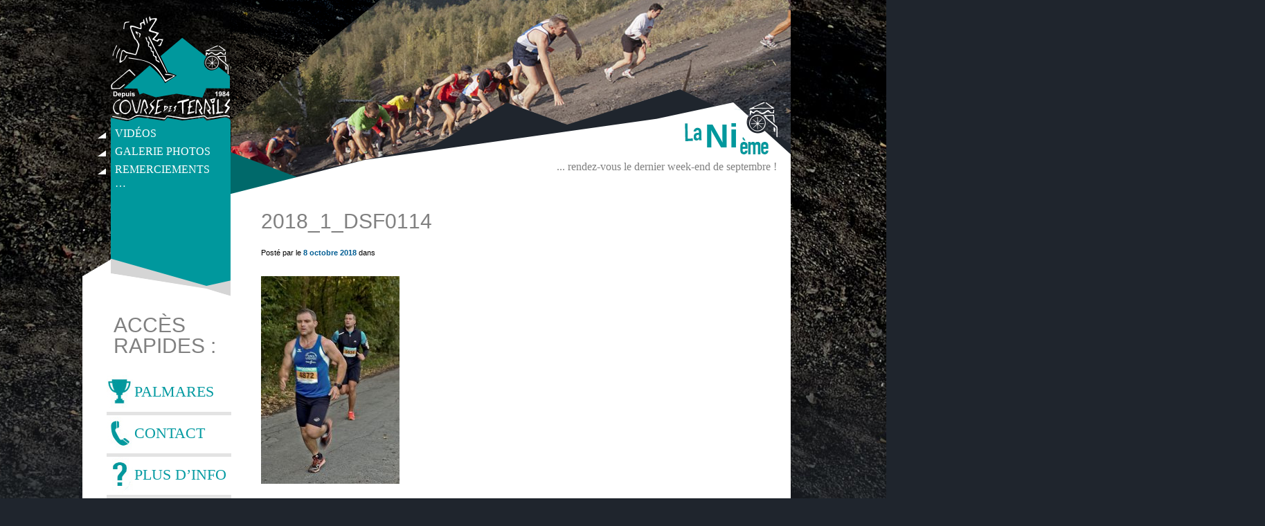

--- FILE ---
content_type: text/html; charset=UTF-8
request_url: https://www.coursedesterrils.org/2018_1_dsf0114
body_size: 10115
content:
<!DOCTYPE html> 
<html lang="fr-FR"> 
<head>
<meta charset="UTF-8" />

<title>Course des terrils 2025- 41ème édition</title>

<meta name="description" content="Sauvagement Authentique" />
<meta name="Author" content="Nicolas Jablonski" />

<link rel="stylesheet" href="https://www.coursedesterrils.org/wp-content/themes/coursedesterrils/style.css" />
<link href='http://fonts.googleapis.com/css?family=Oswald:400,700,300' rel='stylesheet' type='text/css'>
<link href='http://fonts.googleapis.com/css?family=Average+Sans' rel='stylesheet' type='text/css'>
<link href='http://fonts.googleapis.com/css?family=Roboto+Slab:700' rel='stylesheet' type='text/css'>

<script src="https://ajax.googleapis.com/ajax/libs/jquery/2.1.3/jquery.min.js"></script>

<link rel="stylesheet" href="https://www.coursedesterrils.org/wp-content/themes/coursedesterrils/nivo-slider.css" type="text/css" media="screen">


<!–[if lt IE 9]>
<script src="//html5shiv.googlecode.com/svn/trunk/html5.js"></script>
<![endif]–>

 <script src="https://www.coursedesterrils.org/wp-content/themes/coursedesterrils/js/jquery.mousewheel.js"></script>
<script src="https://www.coursedesterrils.org/wp-content/themes/coursedesterrils/js/jquery.jscrollpane.min.js"></script>




<!-- BEGIN  Ajouté le 7 août 2017 SSID Nicolas Jablonski | Slider Footer Logos -->

<script rel="javascript" src="https://www.coursedesterrils.org/wp-content/themes/coursedesterrils/js/jquery.bxslider.min.js"></script>
<link rel="stylesheet" href="https://www.coursedesterrils.org/wp-content/themes/coursedesterrils/css/jquery.bxslider.min.css" type="text/css" media="screen"> 
<script rel="javascript" src="https://www.coursedesterrils.org/wp-content/themes/coursedesterrils/js/jquery.easing.1.3.js"></script>
<script rel="javascript" src="https://www.coursedesterrils.org/wp-content/themes/coursedesterrils/js/jquery.fitvids.js"></script>

<script>

$(document).ready(function(){



  $('.slider1').bxSlider({
    slideWidth: 140,
    minSlides: 1,
    maxSlides: 6,
    slideMargin: 20,
    auto:true,
    controls:false,
    pause:10000,
    pager:false,
    moveSlides:6,
    speed:3000
  });
});

</script>

<!-- END  Ajouté le 7 août 2017 SSID Nicolas Jablonski | Slider Footer Logos -->


<link rel="stylesheet" href="https://www.coursedesterrils.org/wp-content/themes/coursedesterrils/jquery.countdown.css" type="text/css" media="screen"> 
<link rel="stylesheet" href="https://www.coursedesterrils.org/wp-content/themes/coursedesterrils/jquery.jscrollpane.css" type="text/css" media="screen">
  
 <meta name='robots' content='max-image-preview:large' />
<link rel='dns-prefetch' href='//ssl.p.jwpcdn.com' />
<link rel='dns-prefetch' href='//secure.gravatar.com' />
<link rel='dns-prefetch' href='//www.coursedesterrils.org' />
<link rel='dns-prefetch' href='//stats.wp.com' />
<link rel='dns-prefetch' href='//v0.wordpress.com' />
<link rel='dns-prefetch' href='//c0.wp.com' />
<link rel="alternate" type="application/rss+xml" title="Course des terrils 2025- 41ème édition &raquo; 2018_1_DSF0114 Flux des commentaires" href="https://www.coursedesterrils.org/feed/?attachment_id=8319" />
<script type="text/javascript">
/* <![CDATA[ */
window._wpemojiSettings = {"baseUrl":"https:\/\/s.w.org\/images\/core\/emoji\/15.0.3\/72x72\/","ext":".png","svgUrl":"https:\/\/s.w.org\/images\/core\/emoji\/15.0.3\/svg\/","svgExt":".svg","source":{"concatemoji":"https:\/\/www.coursedesterrils.org\/wp-includes\/js\/wp-emoji-release.min.js?ver=6.5.7"}};
/*! This file is auto-generated */
!function(i,n){var o,s,e;function c(e){try{var t={supportTests:e,timestamp:(new Date).valueOf()};sessionStorage.setItem(o,JSON.stringify(t))}catch(e){}}function p(e,t,n){e.clearRect(0,0,e.canvas.width,e.canvas.height),e.fillText(t,0,0);var t=new Uint32Array(e.getImageData(0,0,e.canvas.width,e.canvas.height).data),r=(e.clearRect(0,0,e.canvas.width,e.canvas.height),e.fillText(n,0,0),new Uint32Array(e.getImageData(0,0,e.canvas.width,e.canvas.height).data));return t.every(function(e,t){return e===r[t]})}function u(e,t,n){switch(t){case"flag":return n(e,"\ud83c\udff3\ufe0f\u200d\u26a7\ufe0f","\ud83c\udff3\ufe0f\u200b\u26a7\ufe0f")?!1:!n(e,"\ud83c\uddfa\ud83c\uddf3","\ud83c\uddfa\u200b\ud83c\uddf3")&&!n(e,"\ud83c\udff4\udb40\udc67\udb40\udc62\udb40\udc65\udb40\udc6e\udb40\udc67\udb40\udc7f","\ud83c\udff4\u200b\udb40\udc67\u200b\udb40\udc62\u200b\udb40\udc65\u200b\udb40\udc6e\u200b\udb40\udc67\u200b\udb40\udc7f");case"emoji":return!n(e,"\ud83d\udc26\u200d\u2b1b","\ud83d\udc26\u200b\u2b1b")}return!1}function f(e,t,n){var r="undefined"!=typeof WorkerGlobalScope&&self instanceof WorkerGlobalScope?new OffscreenCanvas(300,150):i.createElement("canvas"),a=r.getContext("2d",{willReadFrequently:!0}),o=(a.textBaseline="top",a.font="600 32px Arial",{});return e.forEach(function(e){o[e]=t(a,e,n)}),o}function t(e){var t=i.createElement("script");t.src=e,t.defer=!0,i.head.appendChild(t)}"undefined"!=typeof Promise&&(o="wpEmojiSettingsSupports",s=["flag","emoji"],n.supports={everything:!0,everythingExceptFlag:!0},e=new Promise(function(e){i.addEventListener("DOMContentLoaded",e,{once:!0})}),new Promise(function(t){var n=function(){try{var e=JSON.parse(sessionStorage.getItem(o));if("object"==typeof e&&"number"==typeof e.timestamp&&(new Date).valueOf()<e.timestamp+604800&&"object"==typeof e.supportTests)return e.supportTests}catch(e){}return null}();if(!n){if("undefined"!=typeof Worker&&"undefined"!=typeof OffscreenCanvas&&"undefined"!=typeof URL&&URL.createObjectURL&&"undefined"!=typeof Blob)try{var e="postMessage("+f.toString()+"("+[JSON.stringify(s),u.toString(),p.toString()].join(",")+"));",r=new Blob([e],{type:"text/javascript"}),a=new Worker(URL.createObjectURL(r),{name:"wpTestEmojiSupports"});return void(a.onmessage=function(e){c(n=e.data),a.terminate(),t(n)})}catch(e){}c(n=f(s,u,p))}t(n)}).then(function(e){for(var t in e)n.supports[t]=e[t],n.supports.everything=n.supports.everything&&n.supports[t],"flag"!==t&&(n.supports.everythingExceptFlag=n.supports.everythingExceptFlag&&n.supports[t]);n.supports.everythingExceptFlag=n.supports.everythingExceptFlag&&!n.supports.flag,n.DOMReady=!1,n.readyCallback=function(){n.DOMReady=!0}}).then(function(){return e}).then(function(){var e;n.supports.everything||(n.readyCallback(),(e=n.source||{}).concatemoji?t(e.concatemoji):e.wpemoji&&e.twemoji&&(t(e.twemoji),t(e.wpemoji)))}))}((window,document),window._wpemojiSettings);
/* ]]> */
</script>
<link rel='stylesheet' id='mailchimpSF_main_css-css' href='https://www.coursedesterrils.org/?mcsf_action=main_css&#038;ver=6.5.7' type='text/css' media='all' />
<!--[if IE]>
<link rel='stylesheet' id='mailchimpSF_ie_css-css' href='https://www.coursedesterrils.org/wp-content/plugins/mailchimp/css/ie.css?ver=6.5.7' type='text/css' media='all' />
<![endif]-->
<style id='wp-emoji-styles-inline-css' type='text/css'>

	img.wp-smiley, img.emoji {
		display: inline !important;
		border: none !important;
		box-shadow: none !important;
		height: 1em !important;
		width: 1em !important;
		margin: 0 0.07em !important;
		vertical-align: -0.1em !important;
		background: none !important;
		padding: 0 !important;
	}
</style>
<link rel='stylesheet' id='wp-block-library-css' href='https://c0.wp.com/c/6.5.7/wp-includes/css/dist/block-library/style.min.css' type='text/css' media='all' />
<link rel='stylesheet' id='mediaelement-css' href='https://c0.wp.com/c/6.5.7/wp-includes/js/mediaelement/mediaelementplayer-legacy.min.css' type='text/css' media='all' />
<link rel='stylesheet' id='wp-mediaelement-css' href='https://c0.wp.com/c/6.5.7/wp-includes/js/mediaelement/wp-mediaelement.min.css' type='text/css' media='all' />
<style id='jetpack-sharing-buttons-style-inline-css' type='text/css'>
.jetpack-sharing-buttons__services-list{display:flex;flex-direction:row;flex-wrap:wrap;gap:0;list-style-type:none;margin:5px;padding:0}.jetpack-sharing-buttons__services-list.has-small-icon-size{font-size:12px}.jetpack-sharing-buttons__services-list.has-normal-icon-size{font-size:16px}.jetpack-sharing-buttons__services-list.has-large-icon-size{font-size:24px}.jetpack-sharing-buttons__services-list.has-huge-icon-size{font-size:36px}@media print{.jetpack-sharing-buttons__services-list{display:none!important}}.editor-styles-wrapper .wp-block-jetpack-sharing-buttons{gap:0;padding-inline-start:0}ul.jetpack-sharing-buttons__services-list.has-background{padding:1.25em 2.375em}
</style>
<style id='classic-theme-styles-inline-css' type='text/css'>
/*! This file is auto-generated */
.wp-block-button__link{color:#fff;background-color:#32373c;border-radius:9999px;box-shadow:none;text-decoration:none;padding:calc(.667em + 2px) calc(1.333em + 2px);font-size:1.125em}.wp-block-file__button{background:#32373c;color:#fff;text-decoration:none}
</style>
<style id='global-styles-inline-css' type='text/css'>
body{--wp--preset--color--black: #000000;--wp--preset--color--cyan-bluish-gray: #abb8c3;--wp--preset--color--white: #ffffff;--wp--preset--color--pale-pink: #f78da7;--wp--preset--color--vivid-red: #cf2e2e;--wp--preset--color--luminous-vivid-orange: #ff6900;--wp--preset--color--luminous-vivid-amber: #fcb900;--wp--preset--color--light-green-cyan: #7bdcb5;--wp--preset--color--vivid-green-cyan: #00d084;--wp--preset--color--pale-cyan-blue: #8ed1fc;--wp--preset--color--vivid-cyan-blue: #0693e3;--wp--preset--color--vivid-purple: #9b51e0;--wp--preset--gradient--vivid-cyan-blue-to-vivid-purple: linear-gradient(135deg,rgba(6,147,227,1) 0%,rgb(155,81,224) 100%);--wp--preset--gradient--light-green-cyan-to-vivid-green-cyan: linear-gradient(135deg,rgb(122,220,180) 0%,rgb(0,208,130) 100%);--wp--preset--gradient--luminous-vivid-amber-to-luminous-vivid-orange: linear-gradient(135deg,rgba(252,185,0,1) 0%,rgba(255,105,0,1) 100%);--wp--preset--gradient--luminous-vivid-orange-to-vivid-red: linear-gradient(135deg,rgba(255,105,0,1) 0%,rgb(207,46,46) 100%);--wp--preset--gradient--very-light-gray-to-cyan-bluish-gray: linear-gradient(135deg,rgb(238,238,238) 0%,rgb(169,184,195) 100%);--wp--preset--gradient--cool-to-warm-spectrum: linear-gradient(135deg,rgb(74,234,220) 0%,rgb(151,120,209) 20%,rgb(207,42,186) 40%,rgb(238,44,130) 60%,rgb(251,105,98) 80%,rgb(254,248,76) 100%);--wp--preset--gradient--blush-light-purple: linear-gradient(135deg,rgb(255,206,236) 0%,rgb(152,150,240) 100%);--wp--preset--gradient--blush-bordeaux: linear-gradient(135deg,rgb(254,205,165) 0%,rgb(254,45,45) 50%,rgb(107,0,62) 100%);--wp--preset--gradient--luminous-dusk: linear-gradient(135deg,rgb(255,203,112) 0%,rgb(199,81,192) 50%,rgb(65,88,208) 100%);--wp--preset--gradient--pale-ocean: linear-gradient(135deg,rgb(255,245,203) 0%,rgb(182,227,212) 50%,rgb(51,167,181) 100%);--wp--preset--gradient--electric-grass: linear-gradient(135deg,rgb(202,248,128) 0%,rgb(113,206,126) 100%);--wp--preset--gradient--midnight: linear-gradient(135deg,rgb(2,3,129) 0%,rgb(40,116,252) 100%);--wp--preset--font-size--small: 13px;--wp--preset--font-size--medium: 20px;--wp--preset--font-size--large: 36px;--wp--preset--font-size--x-large: 42px;--wp--preset--spacing--20: 0.44rem;--wp--preset--spacing--30: 0.67rem;--wp--preset--spacing--40: 1rem;--wp--preset--spacing--50: 1.5rem;--wp--preset--spacing--60: 2.25rem;--wp--preset--spacing--70: 3.38rem;--wp--preset--spacing--80: 5.06rem;--wp--preset--shadow--natural: 6px 6px 9px rgba(0, 0, 0, 0.2);--wp--preset--shadow--deep: 12px 12px 50px rgba(0, 0, 0, 0.4);--wp--preset--shadow--sharp: 6px 6px 0px rgba(0, 0, 0, 0.2);--wp--preset--shadow--outlined: 6px 6px 0px -3px rgba(255, 255, 255, 1), 6px 6px rgba(0, 0, 0, 1);--wp--preset--shadow--crisp: 6px 6px 0px rgba(0, 0, 0, 1);}:where(.is-layout-flex){gap: 0.5em;}:where(.is-layout-grid){gap: 0.5em;}body .is-layout-flex{display: flex;}body .is-layout-flex{flex-wrap: wrap;align-items: center;}body .is-layout-flex > *{margin: 0;}body .is-layout-grid{display: grid;}body .is-layout-grid > *{margin: 0;}:where(.wp-block-columns.is-layout-flex){gap: 2em;}:where(.wp-block-columns.is-layout-grid){gap: 2em;}:where(.wp-block-post-template.is-layout-flex){gap: 1.25em;}:where(.wp-block-post-template.is-layout-grid){gap: 1.25em;}.has-black-color{color: var(--wp--preset--color--black) !important;}.has-cyan-bluish-gray-color{color: var(--wp--preset--color--cyan-bluish-gray) !important;}.has-white-color{color: var(--wp--preset--color--white) !important;}.has-pale-pink-color{color: var(--wp--preset--color--pale-pink) !important;}.has-vivid-red-color{color: var(--wp--preset--color--vivid-red) !important;}.has-luminous-vivid-orange-color{color: var(--wp--preset--color--luminous-vivid-orange) !important;}.has-luminous-vivid-amber-color{color: var(--wp--preset--color--luminous-vivid-amber) !important;}.has-light-green-cyan-color{color: var(--wp--preset--color--light-green-cyan) !important;}.has-vivid-green-cyan-color{color: var(--wp--preset--color--vivid-green-cyan) !important;}.has-pale-cyan-blue-color{color: var(--wp--preset--color--pale-cyan-blue) !important;}.has-vivid-cyan-blue-color{color: var(--wp--preset--color--vivid-cyan-blue) !important;}.has-vivid-purple-color{color: var(--wp--preset--color--vivid-purple) !important;}.has-black-background-color{background-color: var(--wp--preset--color--black) !important;}.has-cyan-bluish-gray-background-color{background-color: var(--wp--preset--color--cyan-bluish-gray) !important;}.has-white-background-color{background-color: var(--wp--preset--color--white) !important;}.has-pale-pink-background-color{background-color: var(--wp--preset--color--pale-pink) !important;}.has-vivid-red-background-color{background-color: var(--wp--preset--color--vivid-red) !important;}.has-luminous-vivid-orange-background-color{background-color: var(--wp--preset--color--luminous-vivid-orange) !important;}.has-luminous-vivid-amber-background-color{background-color: var(--wp--preset--color--luminous-vivid-amber) !important;}.has-light-green-cyan-background-color{background-color: var(--wp--preset--color--light-green-cyan) !important;}.has-vivid-green-cyan-background-color{background-color: var(--wp--preset--color--vivid-green-cyan) !important;}.has-pale-cyan-blue-background-color{background-color: var(--wp--preset--color--pale-cyan-blue) !important;}.has-vivid-cyan-blue-background-color{background-color: var(--wp--preset--color--vivid-cyan-blue) !important;}.has-vivid-purple-background-color{background-color: var(--wp--preset--color--vivid-purple) !important;}.has-black-border-color{border-color: var(--wp--preset--color--black) !important;}.has-cyan-bluish-gray-border-color{border-color: var(--wp--preset--color--cyan-bluish-gray) !important;}.has-white-border-color{border-color: var(--wp--preset--color--white) !important;}.has-pale-pink-border-color{border-color: var(--wp--preset--color--pale-pink) !important;}.has-vivid-red-border-color{border-color: var(--wp--preset--color--vivid-red) !important;}.has-luminous-vivid-orange-border-color{border-color: var(--wp--preset--color--luminous-vivid-orange) !important;}.has-luminous-vivid-amber-border-color{border-color: var(--wp--preset--color--luminous-vivid-amber) !important;}.has-light-green-cyan-border-color{border-color: var(--wp--preset--color--light-green-cyan) !important;}.has-vivid-green-cyan-border-color{border-color: var(--wp--preset--color--vivid-green-cyan) !important;}.has-pale-cyan-blue-border-color{border-color: var(--wp--preset--color--pale-cyan-blue) !important;}.has-vivid-cyan-blue-border-color{border-color: var(--wp--preset--color--vivid-cyan-blue) !important;}.has-vivid-purple-border-color{border-color: var(--wp--preset--color--vivid-purple) !important;}.has-vivid-cyan-blue-to-vivid-purple-gradient-background{background: var(--wp--preset--gradient--vivid-cyan-blue-to-vivid-purple) !important;}.has-light-green-cyan-to-vivid-green-cyan-gradient-background{background: var(--wp--preset--gradient--light-green-cyan-to-vivid-green-cyan) !important;}.has-luminous-vivid-amber-to-luminous-vivid-orange-gradient-background{background: var(--wp--preset--gradient--luminous-vivid-amber-to-luminous-vivid-orange) !important;}.has-luminous-vivid-orange-to-vivid-red-gradient-background{background: var(--wp--preset--gradient--luminous-vivid-orange-to-vivid-red) !important;}.has-very-light-gray-to-cyan-bluish-gray-gradient-background{background: var(--wp--preset--gradient--very-light-gray-to-cyan-bluish-gray) !important;}.has-cool-to-warm-spectrum-gradient-background{background: var(--wp--preset--gradient--cool-to-warm-spectrum) !important;}.has-blush-light-purple-gradient-background{background: var(--wp--preset--gradient--blush-light-purple) !important;}.has-blush-bordeaux-gradient-background{background: var(--wp--preset--gradient--blush-bordeaux) !important;}.has-luminous-dusk-gradient-background{background: var(--wp--preset--gradient--luminous-dusk) !important;}.has-pale-ocean-gradient-background{background: var(--wp--preset--gradient--pale-ocean) !important;}.has-electric-grass-gradient-background{background: var(--wp--preset--gradient--electric-grass) !important;}.has-midnight-gradient-background{background: var(--wp--preset--gradient--midnight) !important;}.has-small-font-size{font-size: var(--wp--preset--font-size--small) !important;}.has-medium-font-size{font-size: var(--wp--preset--font-size--medium) !important;}.has-large-font-size{font-size: var(--wp--preset--font-size--large) !important;}.has-x-large-font-size{font-size: var(--wp--preset--font-size--x-large) !important;}
.wp-block-navigation a:where(:not(.wp-element-button)){color: inherit;}
:where(.wp-block-post-template.is-layout-flex){gap: 1.25em;}:where(.wp-block-post-template.is-layout-grid){gap: 1.25em;}
:where(.wp-block-columns.is-layout-flex){gap: 2em;}:where(.wp-block-columns.is-layout-grid){gap: 2em;}
.wp-block-pullquote{font-size: 1.5em;line-height: 1.6;}
</style>
<link rel='stylesheet' id='wp-pagenavi-css' href='https://www.coursedesterrils.org/wp-content/plugins/wp-pagenavi/pagenavi-css.css?ver=2.70' type='text/css' media='all' />
<link rel='stylesheet' id='jetpack_css-css' href='https://c0.wp.com/p/jetpack/13.8.2/css/jetpack.css' type='text/css' media='all' />
<script type="text/javascript" src="https://c0.wp.com/c/6.5.7/wp-includes/js/jquery/jquery.min.js" id="jquery-core-js"></script>
<script type="text/javascript" src="https://c0.wp.com/c/6.5.7/wp-includes/js/jquery/jquery-migrate.min.js" id="jquery-migrate-js"></script>
<script type="text/javascript" src="https://ssl.p.jwpcdn.com/6/8/jwplayer.js?ver=6.5.7" id="jwplayer-js"></script>
<link rel="https://api.w.org/" href="https://www.coursedesterrils.org/wp-json/" /><link rel="alternate" type="application/json" href="https://www.coursedesterrils.org/wp-json/wp/v2/media/8319" /><link rel="EditURI" type="application/rsd+xml" title="RSD" href="https://www.coursedesterrils.org/xmlrpc.php?rsd" />
<meta name="generator" content="WordPress 6.5.7" />
<link rel='shortlink' href='https://wp.me/a5YZmB-2ab' />
<link rel="alternate" type="application/json+oembed" href="https://www.coursedesterrils.org/wp-json/oembed/1.0/embed?url=https%3A%2F%2Fwww.coursedesterrils.org%2F2018_1_dsf0114" />
<link rel="alternate" type="text/xml+oembed" href="https://www.coursedesterrils.org/wp-json/oembed/1.0/embed?url=https%3A%2F%2Fwww.coursedesterrils.org%2F2018_1_dsf0114&#038;format=xml" />
<script type="text/javascript">jwplayer.defaults = { "ph": 2 };</script>
            <script type="text/javascript">
            if (typeof(jwp6AddLoadEvent) == 'undefined') {
                function jwp6AddLoadEvent(func) {
                    var oldonload = window.onload;
                    if (typeof window.onload != 'function') {
                        window.onload = func;
                    } else {
                        window.onload = function() {
                            if (oldonload) {
                                oldonload();
                            }
                            func();
                        }
                    }
                }
            }
            </script>

            	<style>img#wpstats{display:none}</style>
		<style type="text/css" media="all">
/* <![CDATA[ */
@import url("https://www.coursedesterrils.org/wp-content/plugins/wp-table-reloaded/css/plugin.css?ver=1.9.4");
@import url("https://www.coursedesterrils.org/wp-content/plugins/wp-table-reloaded/css/datatables.css?ver=1.9.4");
/* ]]> */
</style>
<!-- Jetpack Open Graph Tags -->
<meta property="og:type" content="article" />
<meta property="og:title" content="2018_1_DSF0114" />
<meta property="og:url" content="https://www.coursedesterrils.org/2018_1_dsf0114" />
<meta property="og:description" content="Voir l&rsquo;article pour en savoir plus." />
<meta property="article:published_time" content="2018-10-08T12:05:42+00:00" />
<meta property="article:modified_time" content="2018-10-08T12:05:42+00:00" />
<meta property="og:site_name" content="Course des terrils 2025- 41ème édition" />
<meta property="og:image" content="https://www.coursedesterrils.org/wp-content/uploads/2018_1_DSF0114.jpg" />
<meta property="og:image:alt" content="" />
<meta property="og:locale" content="fr_FR" />
<meta name="twitter:text:title" content="2018_1_DSF0114" />
<meta name="twitter:image" content="https://www.coursedesterrils.org/wp-content/uploads/2018_1_DSF0114.jpg?w=640" />
<meta name="twitter:card" content="summary_large_image" />
<meta name="twitter:description" content="Voir l&rsquo;article pour en savoir plus." />

<!-- End Jetpack Open Graph Tags -->
		<style type="text/css" id="wp-custom-css">
						</style>
		






</head>


<body>


<div id="content">

	<header>
    <a title="Logo de la Course des Terrils" href="https://www.coursedesterrils.org"><div id="logo">Course des Terrils</div></a>
    
   <div id="wrappermenu">
   <nav class="menu-navigation-principale-container"><ul id="menu"><li id="menu-item-644" class="menu-item menu-item-type-post_type menu-item-object-page menu-item-644"><a href="https://www.coursedesterrils.org/accueil/videos">Vidéos</a></li>
<li id="menu-item-1066" class="menu-item menu-item-type-taxonomy menu-item-object-category menu-item-has-children menu-item-1066"><a href="https://www.coursedesterrils.org/category/galeriedephotos">Galerie photos</a>
<ul class="sub-menu">
	<li id="menu-item-8436" class="menu-item menu-item-type-taxonomy menu-item-object-category menu-item-8436"><a href="https://www.coursedesterrils.org/category/galeriedephotos/edition-2018">Edition 2018</a></li>
	<li id="menu-item-7488" class="menu-item menu-item-type-taxonomy menu-item-object-category menu-item-7488"><a href="https://www.coursedesterrils.org/category/galeriedephotos/edition-2017">Edition 2017</a></li>
	<li id="menu-item-6988" class="menu-item menu-item-type-taxonomy menu-item-object-category menu-item-6988"><a href="https://www.coursedesterrils.org/category/galeriedephotos/edition-20016">Edition 2016</a></li>
	<li id="menu-item-6330" class="menu-item menu-item-type-taxonomy menu-item-object-category menu-item-6330"><a href="https://www.coursedesterrils.org/category/galeriedephotos/edition-2015">Edition 2015</a></li>
	<li id="menu-item-1350" class="menu-item menu-item-type-taxonomy menu-item-object-category menu-item-1350"><a href="https://www.coursedesterrils.org/category/galeriedephotos/edition-2014">Edition 2014</a></li>
	<li id="menu-item-1349" class="menu-item menu-item-type-taxonomy menu-item-object-category menu-item-1349"><a href="https://www.coursedesterrils.org/category/galeriedephotos/edition-2013">Edition 2013</a></li>
	<li id="menu-item-4215" class="menu-item menu-item-type-taxonomy menu-item-object-category menu-item-4215"><a href="https://www.coursedesterrils.org/category/galeriedephotos/edition-2012">Edition 2012</a></li>
	<li id="menu-item-4214" class="menu-item menu-item-type-taxonomy menu-item-object-category menu-item-4214"><a href="https://www.coursedesterrils.org/category/galeriedephotos/edition-2011">Edition 2011</a></li>
	<li id="menu-item-4213" class="menu-item menu-item-type-taxonomy menu-item-object-category menu-item-4213"><a href="https://www.coursedesterrils.org/category/galeriedephotos/edition-2010">Edition 2010</a></li>
	<li id="menu-item-6077" class="menu-item menu-item-type-taxonomy menu-item-object-category menu-item-6077"><a href="https://www.coursedesterrils.org/category/galeriedephotos/edition-2009">Edition 2009</a></li>
	<li id="menu-item-4212" class="menu-item menu-item-type-taxonomy menu-item-object-category menu-item-4212"><a href="https://www.coursedesterrils.org/category/galeriedephotos/edition-2008">Edition 2008</a></li>
	<li id="menu-item-5767" class="menu-item menu-item-type-taxonomy menu-item-object-category menu-item-5767"><a href="https://www.coursedesterrils.org/category/galeriedephotos/edition-2007">Edition 2007</a></li>
	<li id="menu-item-4211" class="menu-item menu-item-type-taxonomy menu-item-object-category menu-item-4211"><a href="https://www.coursedesterrils.org/category/galeriedephotos/edition-2006">Edition 2006</a></li>
	<li id="menu-item-1351" class="menu-item menu-item-type-taxonomy menu-item-object-category menu-item-1351"><a href="https://www.coursedesterrils.org/category/galeriedephotos/edition-2003">Edition 2003</a></li>
</ul>
</li>
<li id="menu-item-9883" class="menu-item menu-item-type-post_type menu-item-object-page menu-item-9883"><a href="https://www.coursedesterrils.org/page-1">Remerciements …</a></li>
</ul></nav>    
    <div id="menubas1"></div>
    <div id="menubas2"></div>
    <div id="menubas3"></div>

 	</div>

   



    
   

	 <div id="sliderbas"><div id="numeroedition">Ni</div> <div id="Dates-interieur">... rendez-vous le dernier week-end de septembre !
 </div>
 <div id="like-interieur">
      <div class="fb-like" data-href="https://www.facebook.com/pages/Course-des-Terrils/399492506785931" data-send="true" data-width="150" data-show-faces="false" data-font="lucida grande"></div>
 </div>
 </div> 
     
 
    	  
 			 <div id="sliderCornetLeft"></div>
             <img src="https://www.coursedesterrils.org/wp-content/uploads/template-image.jpg" class="templateimage" width="808" height="256"/>
												        
                                                
                                       get_post_meta(get_the_ID(), 'thumb', true)
            	
 
         
     
    
     
  
			
			
?>
</header>




<div id="content-blank">
    
        <aside class="sidebar">



<!-- BEGINAffichage du bloc MERCI SI c'est la catégorie 17 (Galerie de Photos) -->


<!-- END Affichage du bloc MERCI SI c'est la catégorie 17 (Galerie de Photos) -->

  
  <section class="module-sb">
            
            	<h2>Accès Rapides :</h2>

           <div class="menu-acces-rapides-container"><ul id="accesrapides"><li id="menu-item-6599" class="menu-item menu-item-type-post_type menu-item-object-page menu-item-6599"><a href="https://www.coursedesterrils.org/palmares">PALMARES</a></li>
<li id="menu-item-419" class="menu-item menu-item-type-post_type menu-item-object-page menu-item-419"><a href="https://www.coursedesterrils.org/contactez-lorganisation">CONTACT</a></li>
<li id="menu-item-9572" class="menu-item menu-item-type-post_type menu-item-object-page menu-item-9572"><a title="DIPLÔMES" href="https://www.coursedesterrils.org/nos-partenaires">PLUS D&rsquo;INFO</a></li>
</ul></div>   
            </section>
            
            
            <section>

         <!--     <h2 class="focussponsor"> Focus Sponsors </h2>


          <a href="http://www.ville-raismes.fr/" target="_blank">
            <img src="/images/LOGO_villederaismes_fondblanc.jpg" class="sponsorprincipal"> -->
            </a>
</section>




   
        </aside>
        
                
        
        <div class="contenu-sidebar">
        
        <div class="breadcrumbs">
    </div>
        
                 
     
       
       <article class="page-actus">
                		<h2>2018_1_DSF0114</h2>
               


                    
                		<div class="meta">Posté par le <strong>8 octobre 2018</strong> dans </div><br/>

                       

               
                        <p class="attachment"><a href='https://www.coursedesterrils.org/wp-content/uploads/2018_1_DSF0114.jpg'><img fetchpriority="high" decoding="async" width="200" height="300" src="https://www.coursedesterrils.org/wp-content/uploads/2018_1_DSF0114-200x300.jpg" class="attachment-medium size-medium" alt="" srcset="https://www.coursedesterrils.org/wp-content/uploads/2018_1_DSF0114-200x300.jpg 200w, https://www.coursedesterrils.org/wp-content/uploads/2018_1_DSF0114-768x1152.jpg 768w, https://www.coursedesterrils.org/wp-content/uploads/2018_1_DSF0114.jpg 800w" sizes="(max-width: 200px) 100vw, 200px" data-attachment-id="8319" data-permalink="https://www.coursedesterrils.org/2018_1_dsf0114" data-orig-file="https://www.coursedesterrils.org/wp-content/uploads/2018_1_DSF0114.jpg" data-orig-size="800,1200" data-comments-opened="1" data-image-meta="{&quot;aperture&quot;:&quot;0&quot;,&quot;credit&quot;:&quot;&quot;,&quot;camera&quot;:&quot;&quot;,&quot;caption&quot;:&quot;&quot;,&quot;created_timestamp&quot;:&quot;0&quot;,&quot;copyright&quot;:&quot;&quot;,&quot;focal_length&quot;:&quot;0&quot;,&quot;iso&quot;:&quot;0&quot;,&quot;shutter_speed&quot;:&quot;0&quot;,&quot;title&quot;:&quot;&quot;,&quot;orientation&quot;:&quot;0&quot;}" data-image-title="2018_1_DSF0114" data-image-description="" data-image-caption="" data-medium-file="https://www.coursedesterrils.org/wp-content/uploads/2018_1_DSF0114-200x300.jpg" data-large-file="https://www.coursedesterrils.org/wp-content/uploads/2018_1_DSF0114-800x1200.jpg" tabindex="0" role="button" /></a></p>
 
               



                             
 </article>
 
 
  	
   
       
       			<div class="clear"></div>
                
                <h3>Partager cet article </h3>
                
                                        <!-- AddThis Button BEGIN -->
                        <div id="socialarticles">
                        <div class="addthis_toolbox addthis_default_style ">
                        <a class="addthis_button_facebook_like" fb:like:layout="button_count"></a>
                        <a class="addthis_button_tweet"></a>


                        </div>
                        </div>
                        <script type="text/javascript" src="//s7.addthis.com/js/300/addthis_widget.js#pubid=xa-51779cac47dbe085"></script>
                        <!-- AddThis Button END -->
                        
                        <hr>

		</div>
</div>

 



<footer>	
    
    
    <div id="imagefooter">
    
    <div id="footergauche">
    
    <h1>Course des Terrils</h1> 
    <h1 class="high">Sauvagement Authentique</h1>
    
     <div class="menu-pied-de-page-container"><ul id="menufooter"><li id="menu-item-667" class="menu-item menu-item-type-taxonomy menu-item-object-category menu-item-667"><span class="separator">&nbsp;- </span> <a href="https://www.coursedesterrils.org/category/archives">Archives</a></li>
<li id="menu-item-406" class="menu-item menu-item-type-post_type menu-item-object-page menu-item-406"><span class="separator">&nbsp;- </span> <a href="https://www.coursedesterrils.org/les-courses">Les épreuves</a></li>
<li id="menu-item-405" class="menu-item menu-item-type-post_type menu-item-object-page menu-item-405"><span class="separator">&nbsp;- </span> <a href="https://www.coursedesterrils.org/reglement">Réglement</a></li>
<li id="menu-item-442" class="menu-item menu-item-type-post_type menu-item-object-page menu-item-442"><span class="separator">&nbsp;- </span> <a href="https://www.coursedesterrils.org/telechargements">Téléchargements</a></li>
<li id="menu-item-437" class="menu-item menu-item-type-post_type menu-item-object-page menu-item-437"><span class="separator">&nbsp;- </span> <a href="https://www.coursedesterrils.org/presse">Presse</a></li>
<li id="menu-item-633" class="menu-item menu-item-type-post_type menu-item-object-page menu-item-privacy-policy menu-item-633"><span class="separator">&nbsp;- </span> <a rel="privacy-policy" href="https://www.coursedesterrils.org/mentions-legales">Mentions légales</a></li>
</ul></div>    
    </div>
    
     <div id="footerdroite"></div>
    
    <div id="footer2">Tous droits réservés : La Course des Terrils © 1984 <br/>
La course des Terrils est une association loi 1901 basée à Raismes, Nord (59), France</div>
    
    
    
    
    </div>
    
    
    
    
   
    
    
    
    
    
    
</footer>	


<div id="footerpartenairesbordure"></div>
<div id="footerpartenaires">






<div class="slider1"> 
 <div class="slide" width="200px!important"><img  src="https://www.coursedesterrils.org/wp-content/uploads/LogosPartenaires/raismes.png"  /></div>
 <div class="slide" ><img src="https://www.coursedesterrils.org/wp-content/uploads/LogosPartenaires/La-Porte-du-Hainaut.png"/></div> 
  <div class="slide" style="margin-left:0px"><img src="https://www.coursedesterrils.org/wp-content/uploads/lenord.png"  /></div> 
 <div class="slide" style="margin-left:40px"><img src="https://www.coursedesterrils.org/wp-content/uploads/LogosPartenaires/RegionHautsDeFrance.png"  /></div>
<div class="slide" style="margin-left:0px"><img src="https://www.coursedesterrils.org/wp-content/uploads/Bassin-minier.png"  /></div> 
 <div class="slide" style="margin-right!absolute:0px"><img src="https://www.coursedesterrils.org/wp-content/uploads/LogosPartenaires/parcNaturelScarpeEscaut.png"  /></div>
 <div class="slide" style="margin-right!absolute:0px"><img src="https://www.coursedesterrils.org/wp-content/uploads/LogosPartenaires/Office_national_des_forêts_logo45.png"  /></div>
 <div class="slide" style="margin-right!absolute:0px"><img src="https://www.coursedesterrils.org/wp-content/uploads/LogosPartenaires/Natura_2000_.png"  /></div>

</div>



</div>



    </div>


    




<script src="https://www.coursedesterrils.org/wp-content/themes/coursedesterrils/js/jquery.nivo.slider.pack.js" type="text/javascript"></script>


        <script src="https://www.coursedesterrils.org/wp-content/themes/coursedesterrils/js/kkcountdown.js" type="text/javascript"></script>

        

        <script type="text/javascript">
            jQuery(document).ready(function($){

                $(".kkcount-down-1").kkcountdown({
                	dayText		: 'jour <br/>',
                	daysText 	: ' jours <br/>',
                    hoursText	: ' h ',
                    minutesText	: ' min ',
                    secondsText	: ' sec',
                    displayZeroDays : false,
                    oneDayClass	: 'one-day'
                });
                $(".kkcount-down").kkcountdown({
                	dayText		: ' ',
                	daysText 	: 'jours <br/>',
                    hoursText	: 'heures <br/>',
                    minutesText	: 'minutes<br/>',
                    secondsText	: '',
                    displayZeroDays : false,
                    callback	: function() {
                    	$("odliczanie-a").css({'background-color':'#fff',color:'#333'});
                    },
                    addClass	: ''
                });
                $("#go").click(function() {
                	var secs = $("#secs").val();
                	$("#secs").parent("span").html("<strong>"+secs+"</strong>").addClass('red');
                	$("#go").hide();
	                $(".kkcount-down-2")
	                	.attr('data-seconds', secs)
	                	.kkcountdown({
	                	dayText		: 'j ',
	                	daysText 	: 'jj ',
	                    hoursText	: 'heures',
	                    minutesText	: '',
	                    secondsText	: '',
	                    displayZeroDays : false,
	                    textAfterCount: 'BOOM!',
	                    warnSeconds : 10,
	                    warnClass   : 'red',
	                });
                });
            });
           
        </script>
        
        <div id="fb-root"></div>
<script>(function(d, s, id) {
  var js, fjs = d.getElementsByTagName(s)[0];
  if (d.getElementById(id)) return;
  js = d.createElement(s); js.id = id;
  js.src = "//connect.facebook.net/fr_FR/all.js#xfbml=1";
  fjs.parentNode.insertBefore(js, fjs);
}(document, 'script', 'facebook-jssdk'));</script>

<script>
<!--Slider Large with Thumbnails-->
jQuery(document).ready(function($) {
    jQuery('#sliderlrgbtn').nivoSlider({
		effect:'fade', // Specify sets like: 'fold,fade,sliceDown' 
		pauseTime:3000, // How long each slide will show
		directionNav:false, // Next & Prev navigation
		controlNavThumbs:true,
		controlNavThumbsFromRel:false,
		manualAdvance: false,
	
		
	});
});
</script>



  
  <script type="text/javascript" src="https://stats.wp.com/e-202603.js" id="jetpack-stats-js" data-wp-strategy="defer"></script>
<script type="text/javascript" id="jetpack-stats-js-after">
/* <![CDATA[ */
_stq = window._stq || [];
_stq.push([ "view", JSON.parse("{\"v\":\"ext\",\"blog\":\"88417245\",\"post\":\"8319\",\"tz\":\"1\",\"srv\":\"www.coursedesterrils.org\",\"j\":\"1:13.8.2\"}") ]);
_stq.push([ "clickTrackerInit", "88417245", "8319" ]);
/* ]]> */
</script>
  
    <script>
  (function(i,s,o,g,r,a,m){i['GoogleAnalyticsObject']=r;i[r]=i[r]||function(){
  (i[r].q=i[r].q||[]).push(arguments)},i[r].l=1*new Date();a=s.createElement(o),
  m=s.getElementsByTagName(o)[0];a.async=1;a.src=g;m.parentNode.insertBefore(a,m)
  })(window,document,'script','//www.google-analytics.com/analytics.js','ga');

  ga('create', 'UA-41234546-1', 'coursedesterrils.org');
  ga('send', 'pageview');

</script>

</body>
</html>

--- FILE ---
content_type: text/html; charset=UTF-8
request_url: https://www.coursedesterrils.org/wp-content/themes/coursedesterrils/jquery.countdown.css
body_size: 12725
content:

<!DOCTYPE html> 
<html lang="fr-FR"> 
<head>
<meta charset="UTF-8" />

<title>Course des terrils 2025- 41ème édition</title>

<meta name="description" content="Sauvagement Authentique" />
<meta name="Author" content="Nicolas Jablonski" />

<link rel="stylesheet" href="https://www.coursedesterrils.org/wp-content/themes/coursedesterrils/style.css" />
<link href='http://fonts.googleapis.com/css?family=Oswald:400,700,300' rel='stylesheet' type='text/css'>
<link href='http://fonts.googleapis.com/css?family=Average+Sans' rel='stylesheet' type='text/css'>
<link href='http://fonts.googleapis.com/css?family=Roboto+Slab:700' rel='stylesheet' type='text/css'>

<script src="https://ajax.googleapis.com/ajax/libs/jquery/2.1.3/jquery.min.js"></script>

<link rel="stylesheet" href="https://www.coursedesterrils.org/wp-content/themes/coursedesterrils/nivo-slider.css" type="text/css" media="screen">


<!–[if lt IE 9]>
<script src="//html5shiv.googlecode.com/svn/trunk/html5.js"></script>
<![endif]–>

 <script src="https://www.coursedesterrils.org/wp-content/themes/coursedesterrils/js/jquery.mousewheel.js"></script>
<script src="https://www.coursedesterrils.org/wp-content/themes/coursedesterrils/js/jquery.jscrollpane.min.js"></script>




<!-- BEGIN  Ajouté le 7 août 2017 SSID Nicolas Jablonski | Slider Footer Logos -->

<script rel="javascript" src="https://www.coursedesterrils.org/wp-content/themes/coursedesterrils/js/jquery.bxslider.min.js"></script>
<link rel="stylesheet" href="https://www.coursedesterrils.org/wp-content/themes/coursedesterrils/css/jquery.bxslider.min.css" type="text/css" media="screen"> 
<script rel="javascript" src="https://www.coursedesterrils.org/wp-content/themes/coursedesterrils/js/jquery.easing.1.3.js"></script>
<script rel="javascript" src="https://www.coursedesterrils.org/wp-content/themes/coursedesterrils/js/jquery.fitvids.js"></script>

<script>

$(document).ready(function(){



  $('.slider1').bxSlider({
    slideWidth: 140,
    minSlides: 1,
    maxSlides: 6,
    slideMargin: 20,
    auto:true,
    controls:false,
    pause:10000,
    pager:false,
    moveSlides:6,
    speed:3000
  });
});

</script>

<!-- END  Ajouté le 7 août 2017 SSID Nicolas Jablonski | Slider Footer Logos -->


<link rel="stylesheet" href="https://www.coursedesterrils.org/wp-content/themes/coursedesterrils/jquery.countdown.css" type="text/css" media="screen"> 
<link rel="stylesheet" href="https://www.coursedesterrils.org/wp-content/themes/coursedesterrils/jquery.jscrollpane.css" type="text/css" media="screen">
  
 <meta name='robots' content='max-image-preview:large' />
<link rel='dns-prefetch' href='//ssl.p.jwpcdn.com' />
<link rel='dns-prefetch' href='//secure.gravatar.com' />
<link rel='dns-prefetch' href='//www.coursedesterrils.org' />
<link rel='dns-prefetch' href='//stats.wp.com' />
<link rel='dns-prefetch' href='//v0.wordpress.com' />
<link rel='dns-prefetch' href='//c0.wp.com' />
<link rel="alternate" type="application/rss+xml" title="Course des terrils 2025- 41ème édition &raquo; accueil Flux des commentaires" href="https://www.coursedesterrils.org/accueil/feed" />
<script type="text/javascript">
/* <![CDATA[ */
window._wpemojiSettings = {"baseUrl":"https:\/\/s.w.org\/images\/core\/emoji\/15.0.3\/72x72\/","ext":".png","svgUrl":"https:\/\/s.w.org\/images\/core\/emoji\/15.0.3\/svg\/","svgExt":".svg","source":{"concatemoji":"https:\/\/www.coursedesterrils.org\/wp-includes\/js\/wp-emoji-release.min.js?ver=6.5.7"}};
/*! This file is auto-generated */
!function(i,n){var o,s,e;function c(e){try{var t={supportTests:e,timestamp:(new Date).valueOf()};sessionStorage.setItem(o,JSON.stringify(t))}catch(e){}}function p(e,t,n){e.clearRect(0,0,e.canvas.width,e.canvas.height),e.fillText(t,0,0);var t=new Uint32Array(e.getImageData(0,0,e.canvas.width,e.canvas.height).data),r=(e.clearRect(0,0,e.canvas.width,e.canvas.height),e.fillText(n,0,0),new Uint32Array(e.getImageData(0,0,e.canvas.width,e.canvas.height).data));return t.every(function(e,t){return e===r[t]})}function u(e,t,n){switch(t){case"flag":return n(e,"\ud83c\udff3\ufe0f\u200d\u26a7\ufe0f","\ud83c\udff3\ufe0f\u200b\u26a7\ufe0f")?!1:!n(e,"\ud83c\uddfa\ud83c\uddf3","\ud83c\uddfa\u200b\ud83c\uddf3")&&!n(e,"\ud83c\udff4\udb40\udc67\udb40\udc62\udb40\udc65\udb40\udc6e\udb40\udc67\udb40\udc7f","\ud83c\udff4\u200b\udb40\udc67\u200b\udb40\udc62\u200b\udb40\udc65\u200b\udb40\udc6e\u200b\udb40\udc67\u200b\udb40\udc7f");case"emoji":return!n(e,"\ud83d\udc26\u200d\u2b1b","\ud83d\udc26\u200b\u2b1b")}return!1}function f(e,t,n){var r="undefined"!=typeof WorkerGlobalScope&&self instanceof WorkerGlobalScope?new OffscreenCanvas(300,150):i.createElement("canvas"),a=r.getContext("2d",{willReadFrequently:!0}),o=(a.textBaseline="top",a.font="600 32px Arial",{});return e.forEach(function(e){o[e]=t(a,e,n)}),o}function t(e){var t=i.createElement("script");t.src=e,t.defer=!0,i.head.appendChild(t)}"undefined"!=typeof Promise&&(o="wpEmojiSettingsSupports",s=["flag","emoji"],n.supports={everything:!0,everythingExceptFlag:!0},e=new Promise(function(e){i.addEventListener("DOMContentLoaded",e,{once:!0})}),new Promise(function(t){var n=function(){try{var e=JSON.parse(sessionStorage.getItem(o));if("object"==typeof e&&"number"==typeof e.timestamp&&(new Date).valueOf()<e.timestamp+604800&&"object"==typeof e.supportTests)return e.supportTests}catch(e){}return null}();if(!n){if("undefined"!=typeof Worker&&"undefined"!=typeof OffscreenCanvas&&"undefined"!=typeof URL&&URL.createObjectURL&&"undefined"!=typeof Blob)try{var e="postMessage("+f.toString()+"("+[JSON.stringify(s),u.toString(),p.toString()].join(",")+"));",r=new Blob([e],{type:"text/javascript"}),a=new Worker(URL.createObjectURL(r),{name:"wpTestEmojiSupports"});return void(a.onmessage=function(e){c(n=e.data),a.terminate(),t(n)})}catch(e){}c(n=f(s,u,p))}t(n)}).then(function(e){for(var t in e)n.supports[t]=e[t],n.supports.everything=n.supports.everything&&n.supports[t],"flag"!==t&&(n.supports.everythingExceptFlag=n.supports.everythingExceptFlag&&n.supports[t]);n.supports.everythingExceptFlag=n.supports.everythingExceptFlag&&!n.supports.flag,n.DOMReady=!1,n.readyCallback=function(){n.DOMReady=!0}}).then(function(){return e}).then(function(){var e;n.supports.everything||(n.readyCallback(),(e=n.source||{}).concatemoji?t(e.concatemoji):e.wpemoji&&e.twemoji&&(t(e.twemoji),t(e.wpemoji)))}))}((window,document),window._wpemojiSettings);
/* ]]> */
</script>
<link rel='stylesheet' id='mailchimpSF_main_css-css' href='https://www.coursedesterrils.org/?mcsf_action=main_css&#038;ver=6.5.7' type='text/css' media='all' />
<!--[if IE]>
<link rel='stylesheet' id='mailchimpSF_ie_css-css' href='https://www.coursedesterrils.org/wp-content/plugins/mailchimp/css/ie.css?ver=6.5.7' type='text/css' media='all' />
<![endif]-->
<style id='wp-emoji-styles-inline-css' type='text/css'>

	img.wp-smiley, img.emoji {
		display: inline !important;
		border: none !important;
		box-shadow: none !important;
		height: 1em !important;
		width: 1em !important;
		margin: 0 0.07em !important;
		vertical-align: -0.1em !important;
		background: none !important;
		padding: 0 !important;
	}
</style>
<link rel='stylesheet' id='wp-block-library-css' href='https://c0.wp.com/c/6.5.7/wp-includes/css/dist/block-library/style.min.css' type='text/css' media='all' />
<link rel='stylesheet' id='mediaelement-css' href='https://c0.wp.com/c/6.5.7/wp-includes/js/mediaelement/mediaelementplayer-legacy.min.css' type='text/css' media='all' />
<link rel='stylesheet' id='wp-mediaelement-css' href='https://c0.wp.com/c/6.5.7/wp-includes/js/mediaelement/wp-mediaelement.min.css' type='text/css' media='all' />
<style id='jetpack-sharing-buttons-style-inline-css' type='text/css'>
.jetpack-sharing-buttons__services-list{display:flex;flex-direction:row;flex-wrap:wrap;gap:0;list-style-type:none;margin:5px;padding:0}.jetpack-sharing-buttons__services-list.has-small-icon-size{font-size:12px}.jetpack-sharing-buttons__services-list.has-normal-icon-size{font-size:16px}.jetpack-sharing-buttons__services-list.has-large-icon-size{font-size:24px}.jetpack-sharing-buttons__services-list.has-huge-icon-size{font-size:36px}@media print{.jetpack-sharing-buttons__services-list{display:none!important}}.editor-styles-wrapper .wp-block-jetpack-sharing-buttons{gap:0;padding-inline-start:0}ul.jetpack-sharing-buttons__services-list.has-background{padding:1.25em 2.375em}
</style>
<style id='classic-theme-styles-inline-css' type='text/css'>
/*! This file is auto-generated */
.wp-block-button__link{color:#fff;background-color:#32373c;border-radius:9999px;box-shadow:none;text-decoration:none;padding:calc(.667em + 2px) calc(1.333em + 2px);font-size:1.125em}.wp-block-file__button{background:#32373c;color:#fff;text-decoration:none}
</style>
<style id='global-styles-inline-css' type='text/css'>
body{--wp--preset--color--black: #000000;--wp--preset--color--cyan-bluish-gray: #abb8c3;--wp--preset--color--white: #ffffff;--wp--preset--color--pale-pink: #f78da7;--wp--preset--color--vivid-red: #cf2e2e;--wp--preset--color--luminous-vivid-orange: #ff6900;--wp--preset--color--luminous-vivid-amber: #fcb900;--wp--preset--color--light-green-cyan: #7bdcb5;--wp--preset--color--vivid-green-cyan: #00d084;--wp--preset--color--pale-cyan-blue: #8ed1fc;--wp--preset--color--vivid-cyan-blue: #0693e3;--wp--preset--color--vivid-purple: #9b51e0;--wp--preset--gradient--vivid-cyan-blue-to-vivid-purple: linear-gradient(135deg,rgba(6,147,227,1) 0%,rgb(155,81,224) 100%);--wp--preset--gradient--light-green-cyan-to-vivid-green-cyan: linear-gradient(135deg,rgb(122,220,180) 0%,rgb(0,208,130) 100%);--wp--preset--gradient--luminous-vivid-amber-to-luminous-vivid-orange: linear-gradient(135deg,rgba(252,185,0,1) 0%,rgba(255,105,0,1) 100%);--wp--preset--gradient--luminous-vivid-orange-to-vivid-red: linear-gradient(135deg,rgba(255,105,0,1) 0%,rgb(207,46,46) 100%);--wp--preset--gradient--very-light-gray-to-cyan-bluish-gray: linear-gradient(135deg,rgb(238,238,238) 0%,rgb(169,184,195) 100%);--wp--preset--gradient--cool-to-warm-spectrum: linear-gradient(135deg,rgb(74,234,220) 0%,rgb(151,120,209) 20%,rgb(207,42,186) 40%,rgb(238,44,130) 60%,rgb(251,105,98) 80%,rgb(254,248,76) 100%);--wp--preset--gradient--blush-light-purple: linear-gradient(135deg,rgb(255,206,236) 0%,rgb(152,150,240) 100%);--wp--preset--gradient--blush-bordeaux: linear-gradient(135deg,rgb(254,205,165) 0%,rgb(254,45,45) 50%,rgb(107,0,62) 100%);--wp--preset--gradient--luminous-dusk: linear-gradient(135deg,rgb(255,203,112) 0%,rgb(199,81,192) 50%,rgb(65,88,208) 100%);--wp--preset--gradient--pale-ocean: linear-gradient(135deg,rgb(255,245,203) 0%,rgb(182,227,212) 50%,rgb(51,167,181) 100%);--wp--preset--gradient--electric-grass: linear-gradient(135deg,rgb(202,248,128) 0%,rgb(113,206,126) 100%);--wp--preset--gradient--midnight: linear-gradient(135deg,rgb(2,3,129) 0%,rgb(40,116,252) 100%);--wp--preset--font-size--small: 13px;--wp--preset--font-size--medium: 20px;--wp--preset--font-size--large: 36px;--wp--preset--font-size--x-large: 42px;--wp--preset--spacing--20: 0.44rem;--wp--preset--spacing--30: 0.67rem;--wp--preset--spacing--40: 1rem;--wp--preset--spacing--50: 1.5rem;--wp--preset--spacing--60: 2.25rem;--wp--preset--spacing--70: 3.38rem;--wp--preset--spacing--80: 5.06rem;--wp--preset--shadow--natural: 6px 6px 9px rgba(0, 0, 0, 0.2);--wp--preset--shadow--deep: 12px 12px 50px rgba(0, 0, 0, 0.4);--wp--preset--shadow--sharp: 6px 6px 0px rgba(0, 0, 0, 0.2);--wp--preset--shadow--outlined: 6px 6px 0px -3px rgba(255, 255, 255, 1), 6px 6px rgba(0, 0, 0, 1);--wp--preset--shadow--crisp: 6px 6px 0px rgba(0, 0, 0, 1);}:where(.is-layout-flex){gap: 0.5em;}:where(.is-layout-grid){gap: 0.5em;}body .is-layout-flex{display: flex;}body .is-layout-flex{flex-wrap: wrap;align-items: center;}body .is-layout-flex > *{margin: 0;}body .is-layout-grid{display: grid;}body .is-layout-grid > *{margin: 0;}:where(.wp-block-columns.is-layout-flex){gap: 2em;}:where(.wp-block-columns.is-layout-grid){gap: 2em;}:where(.wp-block-post-template.is-layout-flex){gap: 1.25em;}:where(.wp-block-post-template.is-layout-grid){gap: 1.25em;}.has-black-color{color: var(--wp--preset--color--black) !important;}.has-cyan-bluish-gray-color{color: var(--wp--preset--color--cyan-bluish-gray) !important;}.has-white-color{color: var(--wp--preset--color--white) !important;}.has-pale-pink-color{color: var(--wp--preset--color--pale-pink) !important;}.has-vivid-red-color{color: var(--wp--preset--color--vivid-red) !important;}.has-luminous-vivid-orange-color{color: var(--wp--preset--color--luminous-vivid-orange) !important;}.has-luminous-vivid-amber-color{color: var(--wp--preset--color--luminous-vivid-amber) !important;}.has-light-green-cyan-color{color: var(--wp--preset--color--light-green-cyan) !important;}.has-vivid-green-cyan-color{color: var(--wp--preset--color--vivid-green-cyan) !important;}.has-pale-cyan-blue-color{color: var(--wp--preset--color--pale-cyan-blue) !important;}.has-vivid-cyan-blue-color{color: var(--wp--preset--color--vivid-cyan-blue) !important;}.has-vivid-purple-color{color: var(--wp--preset--color--vivid-purple) !important;}.has-black-background-color{background-color: var(--wp--preset--color--black) !important;}.has-cyan-bluish-gray-background-color{background-color: var(--wp--preset--color--cyan-bluish-gray) !important;}.has-white-background-color{background-color: var(--wp--preset--color--white) !important;}.has-pale-pink-background-color{background-color: var(--wp--preset--color--pale-pink) !important;}.has-vivid-red-background-color{background-color: var(--wp--preset--color--vivid-red) !important;}.has-luminous-vivid-orange-background-color{background-color: var(--wp--preset--color--luminous-vivid-orange) !important;}.has-luminous-vivid-amber-background-color{background-color: var(--wp--preset--color--luminous-vivid-amber) !important;}.has-light-green-cyan-background-color{background-color: var(--wp--preset--color--light-green-cyan) !important;}.has-vivid-green-cyan-background-color{background-color: var(--wp--preset--color--vivid-green-cyan) !important;}.has-pale-cyan-blue-background-color{background-color: var(--wp--preset--color--pale-cyan-blue) !important;}.has-vivid-cyan-blue-background-color{background-color: var(--wp--preset--color--vivid-cyan-blue) !important;}.has-vivid-purple-background-color{background-color: var(--wp--preset--color--vivid-purple) !important;}.has-black-border-color{border-color: var(--wp--preset--color--black) !important;}.has-cyan-bluish-gray-border-color{border-color: var(--wp--preset--color--cyan-bluish-gray) !important;}.has-white-border-color{border-color: var(--wp--preset--color--white) !important;}.has-pale-pink-border-color{border-color: var(--wp--preset--color--pale-pink) !important;}.has-vivid-red-border-color{border-color: var(--wp--preset--color--vivid-red) !important;}.has-luminous-vivid-orange-border-color{border-color: var(--wp--preset--color--luminous-vivid-orange) !important;}.has-luminous-vivid-amber-border-color{border-color: var(--wp--preset--color--luminous-vivid-amber) !important;}.has-light-green-cyan-border-color{border-color: var(--wp--preset--color--light-green-cyan) !important;}.has-vivid-green-cyan-border-color{border-color: var(--wp--preset--color--vivid-green-cyan) !important;}.has-pale-cyan-blue-border-color{border-color: var(--wp--preset--color--pale-cyan-blue) !important;}.has-vivid-cyan-blue-border-color{border-color: var(--wp--preset--color--vivid-cyan-blue) !important;}.has-vivid-purple-border-color{border-color: var(--wp--preset--color--vivid-purple) !important;}.has-vivid-cyan-blue-to-vivid-purple-gradient-background{background: var(--wp--preset--gradient--vivid-cyan-blue-to-vivid-purple) !important;}.has-light-green-cyan-to-vivid-green-cyan-gradient-background{background: var(--wp--preset--gradient--light-green-cyan-to-vivid-green-cyan) !important;}.has-luminous-vivid-amber-to-luminous-vivid-orange-gradient-background{background: var(--wp--preset--gradient--luminous-vivid-amber-to-luminous-vivid-orange) !important;}.has-luminous-vivid-orange-to-vivid-red-gradient-background{background: var(--wp--preset--gradient--luminous-vivid-orange-to-vivid-red) !important;}.has-very-light-gray-to-cyan-bluish-gray-gradient-background{background: var(--wp--preset--gradient--very-light-gray-to-cyan-bluish-gray) !important;}.has-cool-to-warm-spectrum-gradient-background{background: var(--wp--preset--gradient--cool-to-warm-spectrum) !important;}.has-blush-light-purple-gradient-background{background: var(--wp--preset--gradient--blush-light-purple) !important;}.has-blush-bordeaux-gradient-background{background: var(--wp--preset--gradient--blush-bordeaux) !important;}.has-luminous-dusk-gradient-background{background: var(--wp--preset--gradient--luminous-dusk) !important;}.has-pale-ocean-gradient-background{background: var(--wp--preset--gradient--pale-ocean) !important;}.has-electric-grass-gradient-background{background: var(--wp--preset--gradient--electric-grass) !important;}.has-midnight-gradient-background{background: var(--wp--preset--gradient--midnight) !important;}.has-small-font-size{font-size: var(--wp--preset--font-size--small) !important;}.has-medium-font-size{font-size: var(--wp--preset--font-size--medium) !important;}.has-large-font-size{font-size: var(--wp--preset--font-size--large) !important;}.has-x-large-font-size{font-size: var(--wp--preset--font-size--x-large) !important;}
.wp-block-navigation a:where(:not(.wp-element-button)){color: inherit;}
:where(.wp-block-post-template.is-layout-flex){gap: 1.25em;}:where(.wp-block-post-template.is-layout-grid){gap: 1.25em;}
:where(.wp-block-columns.is-layout-flex){gap: 2em;}:where(.wp-block-columns.is-layout-grid){gap: 2em;}
.wp-block-pullquote{font-size: 1.5em;line-height: 1.6;}
</style>
<link rel='stylesheet' id='wp-pagenavi-css' href='https://www.coursedesterrils.org/wp-content/plugins/wp-pagenavi/pagenavi-css.css?ver=2.70' type='text/css' media='all' />
<link rel='stylesheet' id='jetpack_css-css' href='https://c0.wp.com/p/jetpack/13.8.2/css/jetpack.css' type='text/css' media='all' />
<script type="text/javascript" src="https://c0.wp.com/c/6.5.7/wp-includes/js/jquery/jquery.min.js" id="jquery-core-js"></script>
<script type="text/javascript" src="https://c0.wp.com/c/6.5.7/wp-includes/js/jquery/jquery-migrate.min.js" id="jquery-migrate-js"></script>
<script type="text/javascript" src="https://ssl.p.jwpcdn.com/6/8/jwplayer.js?ver=6.5.7" id="jwplayer-js"></script>
<link rel="https://api.w.org/" href="https://www.coursedesterrils.org/wp-json/" /><link rel="alternate" type="application/json" href="https://www.coursedesterrils.org/wp-json/wp/v2/pages/8" /><link rel="EditURI" type="application/rsd+xml" title="RSD" href="https://www.coursedesterrils.org/xmlrpc.php?rsd" />
<meta name="generator" content="WordPress 6.5.7" />
<link rel="canonical" href="https://www.coursedesterrils.org/" />
<link rel='shortlink' href='https://wp.me/P5YZmB-8' />
<link rel="alternate" type="application/json+oembed" href="https://www.coursedesterrils.org/wp-json/oembed/1.0/embed?url=https%3A%2F%2Fwww.coursedesterrils.org%2F" />
<link rel="alternate" type="text/xml+oembed" href="https://www.coursedesterrils.org/wp-json/oembed/1.0/embed?url=https%3A%2F%2Fwww.coursedesterrils.org%2F&#038;format=xml" />
<script type="text/javascript">jwplayer.defaults = { "ph": 2 };</script>
            <script type="text/javascript">
            if (typeof(jwp6AddLoadEvent) == 'undefined') {
                function jwp6AddLoadEvent(func) {
                    var oldonload = window.onload;
                    if (typeof window.onload != 'function') {
                        window.onload = func;
                    } else {
                        window.onload = function() {
                            if (oldonload) {
                                oldonload();
                            }
                            func();
                        }
                    }
                }
            }
            </script>

            	<style>img#wpstats{display:none}</style>
		<style type="text/css" media="all">
/* <![CDATA[ */
@import url("https://www.coursedesterrils.org/wp-content/plugins/wp-table-reloaded/css/plugin.css?ver=1.9.4");
@import url("https://www.coursedesterrils.org/wp-content/plugins/wp-table-reloaded/css/datatables.css?ver=1.9.4");
/* ]]> */
</style>
<!-- Jetpack Open Graph Tags -->
<meta property="og:type" content="website" />
<meta property="og:title" content="Course des terrils 2025- 41ème édition" />
<meta property="og:description" content="Sauvagement Authentique" />
<meta property="og:url" content="https://www.coursedesterrils.org/" />
<meta property="og:site_name" content="Course des terrils 2025- 41ème édition" />
<meta property="og:image" content="https://s0.wp.com/i/blank.jpg" />
<meta property="og:image:alt" content="" />
<meta property="og:locale" content="fr_FR" />
<meta name="twitter:text:title" content="accueil" />
<meta name="twitter:card" content="summary" />

<!-- End Jetpack Open Graph Tags -->
		<style type="text/css" id="wp-custom-css">
						</style>
		






</head>


<body>


<div id="content">

	<header>
    <a title="Logo de la Course des Terrils" href="https://www.coursedesterrils.org"><div id="logo">Course des Terrils</div></a>
    
   <div id="wrappermenu">
   <nav class="menu-navigation-principale-container"><ul id="menu"><li id="menu-item-644" class="menu-item menu-item-type-post_type menu-item-object-page menu-item-644"><a href="https://www.coursedesterrils.org/accueil/videos">Vidéos</a></li>
<li id="menu-item-1066" class="menu-item menu-item-type-taxonomy menu-item-object-category menu-item-has-children menu-item-1066"><a href="https://www.coursedesterrils.org/category/galeriedephotos">Galerie photos</a>
<ul class="sub-menu">
	<li id="menu-item-8436" class="menu-item menu-item-type-taxonomy menu-item-object-category menu-item-8436"><a href="https://www.coursedesterrils.org/category/galeriedephotos/edition-2018">Edition 2018</a></li>
	<li id="menu-item-7488" class="menu-item menu-item-type-taxonomy menu-item-object-category menu-item-7488"><a href="https://www.coursedesterrils.org/category/galeriedephotos/edition-2017">Edition 2017</a></li>
	<li id="menu-item-6988" class="menu-item menu-item-type-taxonomy menu-item-object-category menu-item-6988"><a href="https://www.coursedesterrils.org/category/galeriedephotos/edition-20016">Edition 2016</a></li>
	<li id="menu-item-6330" class="menu-item menu-item-type-taxonomy menu-item-object-category menu-item-6330"><a href="https://www.coursedesterrils.org/category/galeriedephotos/edition-2015">Edition 2015</a></li>
	<li id="menu-item-1350" class="menu-item menu-item-type-taxonomy menu-item-object-category menu-item-1350"><a href="https://www.coursedesterrils.org/category/galeriedephotos/edition-2014">Edition 2014</a></li>
	<li id="menu-item-1349" class="menu-item menu-item-type-taxonomy menu-item-object-category menu-item-1349"><a href="https://www.coursedesterrils.org/category/galeriedephotos/edition-2013">Edition 2013</a></li>
	<li id="menu-item-4215" class="menu-item menu-item-type-taxonomy menu-item-object-category menu-item-4215"><a href="https://www.coursedesterrils.org/category/galeriedephotos/edition-2012">Edition 2012</a></li>
	<li id="menu-item-4214" class="menu-item menu-item-type-taxonomy menu-item-object-category menu-item-4214"><a href="https://www.coursedesterrils.org/category/galeriedephotos/edition-2011">Edition 2011</a></li>
	<li id="menu-item-4213" class="menu-item menu-item-type-taxonomy menu-item-object-category menu-item-4213"><a href="https://www.coursedesterrils.org/category/galeriedephotos/edition-2010">Edition 2010</a></li>
	<li id="menu-item-6077" class="menu-item menu-item-type-taxonomy menu-item-object-category menu-item-6077"><a href="https://www.coursedesterrils.org/category/galeriedephotos/edition-2009">Edition 2009</a></li>
	<li id="menu-item-4212" class="menu-item menu-item-type-taxonomy menu-item-object-category menu-item-4212"><a href="https://www.coursedesterrils.org/category/galeriedephotos/edition-2008">Edition 2008</a></li>
	<li id="menu-item-5767" class="menu-item menu-item-type-taxonomy menu-item-object-category menu-item-5767"><a href="https://www.coursedesterrils.org/category/galeriedephotos/edition-2007">Edition 2007</a></li>
	<li id="menu-item-4211" class="menu-item menu-item-type-taxonomy menu-item-object-category menu-item-4211"><a href="https://www.coursedesterrils.org/category/galeriedephotos/edition-2006">Edition 2006</a></li>
	<li id="menu-item-1351" class="menu-item menu-item-type-taxonomy menu-item-object-category menu-item-1351"><a href="https://www.coursedesterrils.org/category/galeriedephotos/edition-2003">Edition 2003</a></li>
</ul>
</li>
<li id="menu-item-9883" class="menu-item menu-item-type-post_type menu-item-object-page menu-item-9883"><a href="https://www.coursedesterrils.org/page-1">Remerciements …</a></li>
</ul></nav>    
    <div id="menubas1"></div>
    <div id="menubas2"></div>
    <div id="menubas3"></div>

 	</div>

   







 <div id="compteur">
    
   
<!--  <div id="odliczanie-b"><span class="j">J</span> - <span data-time="6441378" class="kkcount-down-1"></span></div> <div id="texteaprescompteur">avant le départ de <br/>la 41ème édition</div> -->


 <div id="odliczanie-b"><span class="j"></span></div>  <div id="texteaprescompteur"></div> 
<div id="odliczanie-b"><span class="j">  <br/> </span></div>  <div id="texteaprescompteur"></div>
    
    
    <div id="bordcompteur"></div></div>

   <div id="wrapper">


<div id="sliderlrgbtn"> 
 <img src="https://www.coursedesterrils.org/wp-content/uploads/slide05_2015.jpg" alt="" title="test">
 <img src="https://www.coursedesterrils.org/wp-content/uploads/slide03_2013.jpg" alt="" title="test">
<img src="https://www.coursedesterrils.org/wp-content/uploads/slide04_2015.jpg" alt="" title="test"/>
        <img src="https://www.coursedesterrils.org/wp-content/uploads/slide01_2015.jpg" alt="" title="test">
        <img src="https://www.coursedesterrils.org/wp-content/uploads/slide06_2015.jpg" alt="" title="test">
        <img src="https://www.coursedesterrils.org/wp-content/uploads/slide02_2013.jpg" alt="" title="test">
         <img src="https://www.coursedesterrils.org/wp-content/uploads/slide02_2015.jpg" alt="" title="test">
       <img src="https://www.coursedesterrils.org/wp-content/uploads/slide04_2013.jpg" alt="" title="test">

<img src="https://www.coursedesterrils.org/wp-content/uploads/slide06_2013.jpg" alt="" title="test">
<img src="https://www.coursedesterrils.org/wp-content/uploads/slide07_2013.jpg" alt="" title="test" >
	</div>
        </div>
   
<div id="sliderCornetLeft"></div>

	  <img src="https://www.coursedesterrils.org/wp-content/uploads/slide05_2015.jpg" alt="" class="templateimagehome">
  
     
     <div id="sliderbasblanc-home"> 
     <div id="Dates">... rendez-vous le dernier week-end de septembre !
 </div>
 
  <div id="like">
      <div class="fb-like" data-href="https://www.facebook.com/pages/Course-des-Terrils/399492506785931" data-send="true" data-width="150" data-show-faces="false" data-font="lucida grande"></div>
 </div>
 
 </div>
	 <div id="sliderbas-home"><div id="numeroedition">n'i</div></div> 
     
     

      
     
         
     
    
     
  
			
			
?>
</header>




<div id="content-blank-home">
   
       
  
  <div id="zoneblanchegauche"></div>

  <aside class="sidebar-home">



<!-- BEGINAffichage du bloc MERCI SI c'est la catégorie 17 (Galerie de Photos) -->


<!-- END Affichage du bloc MERCI SI c'est la catégorie 17 (Galerie de Photos) -->

  
  <section class="module-sb">
            
            	<h2>Accès Rapides :</h2>

           <div class="menu-acces-rapides-container"><ul id="accesrapides"><li id="menu-item-6599" class="menu-item menu-item-type-post_type menu-item-object-page menu-item-6599"><a href="https://www.coursedesterrils.org/palmares">PALMARES</a></li>
<li id="menu-item-419" class="menu-item menu-item-type-post_type menu-item-object-page menu-item-419"><a href="https://www.coursedesterrils.org/contactez-lorganisation">CONTACT</a></li>
<li id="menu-item-9572" class="menu-item menu-item-type-post_type menu-item-object-page menu-item-9572"><a title="DIPLÔMES" href="https://www.coursedesterrils.org/nos-partenaires">PLUS D&rsquo;INFO</a></li>
</ul></div>   
            </section>
            
            
            <section>

         <!--     <h2 class="focussponsor"> Focus Sponsors </h2>


          <a href="http://www.ville-raismes.fr/" target="_blank">
            <img src="/images/LOGO_villederaismes_fondblanc.jpg" class="sponsorprincipal"> -->
            </a>
</section>




   
        </aside>
        
        
<!--
    CCCCCCCCCCC  DDDDDDD     TTTTTTTTTTT     
    CCCCCCCCCCC  DDDDDDDDDD  TTTTTTTTTTT
    CCCC         DDD     DDD     TTT
    CCCC         DDD     DDD     TTT
    CCCC         DDD     DDD      TTT
    CCCCCCCCCCC  DDDDDDDDDD      TTT
    CCCCCCCCCCC  DDDDDDD         TTT
-->

<aside class="sidebar-right-accueil">
       <section class="module-sb">

<ul><li>



<h2>LES EPREUVES</h2>

<!-- <a href="les-courses/les-allumes-9km"> -->
<div id="courseliste">
                        <DIV Id="kilometrage">10<br/>
                            <span>km</span>
              </DIV>
                        
           <DIV Id="nomcourse">Les Allumés et la Marche des Lampistes avec bâtons
                            <span>2 Terrils à gravir</span>
                               <span class="date">à partir de 20h le samedi 26 septembre</span>
                       </DIV>
</div>
</a>



<!-- <a href="les-courses/la-familiale-3"> -->
<div id="courseliste">       
       			        <DIV Id="kilometrage">3<br/>
                        		<span>km</span>							
					    </DIV>
                        
					   <DIV Id="nomcourse">La Familiale
                       			<span>sans montée de terril</span>
                                <span class="date">Départ à 09h05</span>					
                       </DIV>
</div>
</a>

<!-- <a href="les-courses/la-furtive-9km"> -->
<div id="courseliste">
                        <DIV Id="kilometrage">10<br/>
                        		<span>km</span>                                
					    </DIV>
                        
					   <DIV Id="nomcourse">La Furtive
                       			<span>2 terrils</span>
                                <span class="date">Départ à 10h50</span>
                       </DIV>
</div>
</a>




<!-- <a href="les-courses/lauthentique">-->
<div id="courseliste">
                        <DIV Id="kilometrage">16<br/>
                        		<span>km</span>
					    </DIV>
                        
					   <DIV Id="nomcourse">L'Authentique
                       			<span>3 terrils</span>
                       			<span class="date">Départ à 9h00</span>
                       </DIV>
</div>
</a>

<!-- <a href="les-courses/la-sauvage-2"> -->
<div id="courseliste">
                        <DIV Id="kilometrage">25<br/>
                        		<span>km</span>
					    </DIV>
                        
					   <DIV Id="nomcourse">La Sauvage
                       			<span>5 terrils</span>
                       			<span class="date">Départ à 8h00</span>
                       </DIV>
</div>
</a>

<!-- <a href="les-courses/la-contrebandiere"> -->
<div id="courseliste">
                        <DIV Id="kilometrage">45<br/>
                            <span>km</span>
              </DIV>
                        
             <DIV Id="nomcourse">La Contrebandière
                            <span>7 terrils</span>
                            <span class="date">Départ à 6h00</span>
                       </DIV>
</div>
</a>



<!-- <a href="/les-petits-quinquins"> -->
<div id="courseliste" class="quinquins">
                        <DIV Id="kilometrage"><br/>400m à<br/> 1000m
					    </DIV>
                        
					   <DIV Id="nomcourse">Les P'tits Quinquins
                       			<span>400m, 700m et 1000m</span>
                                 <span class="date">à partir de 12h00</span>
                               
                       </DIV>
</div>
</a>


<!-- <a href="/les-courses/la-rando-des-terrils-10-km"> -->
<div id="courseliste" >
                  <DIV Id="kilometrage">10<br/>
                            <span>km</span>
              </DIV>
                        
             <DIV Id="nomcourse">La Rando des Terrils
                            <span>avec 1 ou 0 montée de terrils</span>
                                <span class="date">Départ à 10h10</span>
                       </DIV>
</div>
</a>





<br/><br/>


    </li></ul>
    
    </section>
        <div id="clear"></div>
        
        </aside>
     
        
        
     
  
<div class="contenu-accueil">

        


<section id="modules">
        
        
        	<ul>
            
            
            <li>
            
            
                                    
                        
            </article>
            </li>
            
            <li>
            
            <h2>Actualités </h2>
            

                         
          <article class="first">
                <h3><span>02/01/2025</span><br/> <a href="https://www.coursedesterrils.org/archives/epreuves-2022">Information :</a></h3>                <span class="accueil_contenu">
<p class="has-text-align-center has-vivid-red-color has-text-color has-link-color has-medium-font-size wp-elements-d37b69f335a344e510a344a6c233a41f">Ce site, conçu il y plus de 30 ans, n&rsquo;est plus compatible avec les nouvelles technologies !</p>



<p class="has-text-align-center has-vivid-red-color has-text-color has-link-color has-medium-font-size wp-elements-2ed9ce7f992b91a715771544453d83de"><strong>Depuis le 31 décembre 2025</strong></p>



<p class="has-text-align-center has-vivid-red-color has-text-color has-link-color has-medium-font-size wp-elements-c47ac15e506e445dbedcb26ada48ef10"><strong>il n&rsquo;est plus mis à jour</strong></p>



<p class="has-text-align-center has-vivid-red-color has-text-color has-link-color has-medium-font-size wp-elements-addd298fda8f0c27b4dce361fdf1fe74">Cliquez sur le bouton NORD EVASION pour accéder à la nouvelle version : <strong>https://coursedesterrils.fr</strong></p>


<div class="wp-block-image">
<figure class="aligncenter size-large is-resized"><a href="https://coursedesterrils.fr/"><img decoding="async" src="https://www.coursedesterrils.org/wp-content/uploads/proxy-image.jpg" alt="" style="width:230px;height:auto"/></a></figure></div>


<p></p>



<p class="has-text-align-center"><strong> </strong></p>



<div class="wp-block-group has-medium-font-size"><div class="wp-block-group__inner-container is-layout-constrained wp-block-group-is-layout-constrained"></div></div>



<p></p>


<p><!-- /wp:group --></p>
<p><!-- wp:paragraph {"align":"center","textColor":"vivid-red","fontSize":"medium"} --></p>
<p><!-- /wp:paragraph --></p>
<p><!-- wp:paragraph {"align":"center","textColor":"vivid-cyan-blue"} --></p>
<p class="has-text-align-center has-vivid-cyan-blue-color has-text-color"><strong><em>réalisée avec l&rsquo;aimable autorisation de l’<a href="https://www.onf.fr/" target="_blank" rel="noreferrer noopener">Office National des Forêts</a></em>,</strong></p>
<p><!-- /wp:paragraph --></p>
<p><!-- wp:paragraph {"align":"center","textColor":"vivid-cyan-blue"} --></p>
<p class="has-text-align-center has-vivid-cyan-blue-color has-text-color"><em style="font-weight: bold;">la participation active de la <a href="https://www.ville-raismes.fr" target="_blank" rel="noreferrer noopener">ville de Raismes</a></em></p>
<p><!-- /wp:paragraph --></p>
<p><!-- wp:paragraph {"align":"center","textColor":"vivid-cyan-blue"} --></p>
<p class="has-text-align-center has-vivid-cyan-blue-color has-text-color"><em style="font-weight: bold;">et de la <a href="https://www.agglo-porteduhainaut.fr" target="_blank" rel="noreferrer noopener">Communauté d&rsquo;Agglomération des Portes du Hainaut</a></em></p>
<p><!-- /wp:paragraph --></p>
<p><!-- wp:paragraph {"align":"center","textColor":"vivid-cyan-blue"} --></p>
<p class="has-text-align-center has-vivid-cyan-blue-color has-text-color"><em><strong>et le soutien du Département du NORD pour le challenge Nord évasion</strong></em></p>
<p style="text-align: center;">***</p>
<p><!-- /wp:paragraph --></p>
<p><!-- wp:image {"width":"500px","height":"auto","aspectRatio":"10.907692307692308","sizeSlug":"large"} --></p>
<figure class="wp-block-image size-large is-resized"><img decoding="async" class="aligncenter" style="aspect-ratio: 10.907692307692308; width: 500px; height: auto;" src="https://www.coursedesterrils.org/wp-content/uploads/Ligne-de-separation.jpg" alt="" /></figure></span>
                <!-- <p> </p> -->
               <!-- <a href="https://www.coursedesterrils.org/archives/epreuves-2022" class="btnsuite">lire la suite</a> -->
                </article>
                                  
          <article >
                <h3><span>12/01/2022</span><br/> <a href="https://www.coursedesterrils.org/archives/ledition-2021-vue-par-le-drone">Les Terrils vue par le drone</a></h3>                <span class="accueil_contenu">
<figure class="wp-block-embed is-type-video is-provider-youtube wp-block-embed-youtube wp-embed-aspect-16-9 wp-has-aspect-ratio"><div class="wp-block-embed__wrapper">
<iframe loading="lazy" title="Raismes : retour sur l&#039;édition 2021 de la course des Terrils" width="500" height="281" src="https://www.youtube.com/embed/BOXmu4KwHuY?feature=oembed" frameborder="0" allow="accelerometer; autoplay; clipboard-write; encrypted-media; gyroscope; picture-in-picture; web-share" referrerpolicy="strict-origin-when-cross-origin" allowfullscreen></iframe>
</div></figure>
</span>
                <!-- <p> </p> -->
               <!-- <a href="https://www.coursedesterrils.org/archives/ledition-2021-vue-par-le-drone" class="btnsuite">lire la suite</a> -->
                </article>
                                 
                      
 
       
            </li>
            
             <br/><br/>
            
            
            </ul>

<a href="http://coursedesterrils.org/category/archives" class="Voir toutes les actualités">Voir toutes les actualités</a>
        <br/><br/>
        </section>

<div id="videoallumes">
<!--<h2> <br/>NOUVEAU: Vidéo des Allumés 2015 </h2>
<h3> Merci une nouvelle fois à Julien de l'agence Magic No limit (<a href="http://www.magicnolimit.com">magicnolimit.com</a>) pour cette vidéo exceptionnelle ! </h3>
<p>N'hésitez pas à cliquer sur le bouton j'aime de leur page facebook car cette agence Magic No limit est une perle rare de notre région ! 
La page Facebook: <a href="https://www.facebook.com/magicnolimit95">https://www.facebook.com/magicnolimit95</a><br/>
Pour le site Web: <a href="http://www.magicnolimit.com">http://www.magicnolimit.com</a></p>
<iframe src="//player.vimeo.com/video/107582854" width="710" height="460" frameborder="0" webkitallowfullscreen mozallowfullscreen allowfullscreen></iframe> <p><a href="http://vimeo.com/107582854">Course des Terrils 2014 - MNL Production - 31ème Edition</a> from <a href="http://vimeo.com/magicnolimit">Magic No Limit</a> on <a href="https://vimeo.com">Vimeo</a>.</p>
<iframe src="https://player.vimeo.com/video/140787123" width="710" height="460" frameborder="0" webkitallowfullscreen mozallowfullscreen allowfullscreen></iframe> <p><a href="https://vimeo.com/140787123">Course des Terrils de Raismes &quot;Les Allum&eacute;s&quot; 2015</a> from <a href="https://vimeo.com/magicnolimit">Magic No Limit</a> on <a href="https://vimeo.com">Vimeo</a>.</p>


<h2>Une première vidéo de la course des terrils 2016</h2>
3 minutes pour se rappeler les bons moments de l'édition 2016

<video controls>
  <source src="http://www.coursedesterrils.org/wp-content/uploads/Courses-Terrils-2016.mp4" type='video/mp4; codecs=""'>
  <p>This is fallback content to display for user agents that do not support the video tag.</p>
</video>
-->
&nbsp;

</div>

</div>



</div>






<div id="footer-home">	
    
    
    <div id="imagefooter">
    
    <div id="footergauche">
    
    <h1>Course des Terrils</h1> 
    <h1 class="high">Sauvagement Authentique</h1>
    
     <div class="menu-pied-de-page-container"><ul id="menufooter"><li id="menu-item-667" class="menu-item menu-item-type-taxonomy menu-item-object-category menu-item-667"><span class="separator">&nbsp;- </span> <a href="https://www.coursedesterrils.org/category/archives">Archives</a></li>
<li id="menu-item-406" class="menu-item menu-item-type-post_type menu-item-object-page menu-item-406"><span class="separator">&nbsp;- </span> <a href="https://www.coursedesterrils.org/les-courses">Les épreuves</a></li>
<li id="menu-item-405" class="menu-item menu-item-type-post_type menu-item-object-page menu-item-405"><span class="separator">&nbsp;- </span> <a href="https://www.coursedesterrils.org/reglement">Réglement</a></li>
<li id="menu-item-442" class="menu-item menu-item-type-post_type menu-item-object-page menu-item-442"><span class="separator">&nbsp;- </span> <a href="https://www.coursedesterrils.org/telechargements">Téléchargements</a></li>
<li id="menu-item-437" class="menu-item menu-item-type-post_type menu-item-object-page menu-item-437"><span class="separator">&nbsp;- </span> <a href="https://www.coursedesterrils.org/presse">Presse</a></li>
<li id="menu-item-633" class="menu-item menu-item-type-post_type menu-item-object-page menu-item-privacy-policy menu-item-633"><span class="separator">&nbsp;- </span> <a rel="privacy-policy" href="https://www.coursedesterrils.org/mentions-legales">Mentions légales</a></li>
</ul></div>    
    </div>
    
     <div id="footerdroite"></div>
    
    <div id="footer2">Tous droits réservés : La Course des Terrils © 1984 <br/>
La course des Terrils est une association loi 1901 basée à Raismes, Nord (59), France</div>
    
    
    
    
    </div>
    
    
    
    
   
    
    
    
    
    
    
</div>	


<div id="footerpartenairesbordure"></div>
<div id="footerpartenaires">






<div class="slider1"> 
 <div class="slide" width="200px!important"><img  src="https://www.coursedesterrils.org/wp-content/uploads/LogosPartenaires/raismes.png"  /></div>
 <div class="slide" ><img src="https://www.coursedesterrils.org/wp-content/uploads/LogosPartenaires/La-Porte-du-Hainaut.png"/></div> 
  <div class="slide" style="margin-left:0px"><img src="https://www.coursedesterrils.org/wp-content/uploads/lenord.png"  /></div> 
 <div class="slide" style="margin-left:40px"><img src="https://www.coursedesterrils.org/wp-content/uploads/LogosPartenaires/RegionHautsDeFrance.png"  /></div>
<div class="slide" style="margin-left:0px"><img src="https://www.coursedesterrils.org/wp-content/uploads/Bassin-minier.png"  /></div> 
 <div class="slide" style="margin-right!absolute:0px"><img src="https://www.coursedesterrils.org/wp-content/uploads/LogosPartenaires/parcNaturelScarpeEscaut.png"  /></div>
 <div class="slide" style="margin-right!absolute:0px"><img src="https://www.coursedesterrils.org/wp-content/uploads/LogosPartenaires/Office_national_des_forêts_logo45.png"  /></div>
 <div class="slide" style="margin-right!absolute:0px"><img src="https://www.coursedesterrils.org/wp-content/uploads/LogosPartenaires/Natura_2000_.png"  /></div>

</div>



</div>



    </div>


    




<script src="https://www.coursedesterrils.org/wp-content/themes/coursedesterrils/js/jquery.nivo.slider.pack.js" type="text/javascript"></script>


        <script src="https://www.coursedesterrils.org/wp-content/themes/coursedesterrils/js/kkcountdown.js" type="text/javascript"></script>

        

        <script type="text/javascript">
            jQuery(document).ready(function($){

                $(".kkcount-down-1").kkcountdown({
                	dayText		: 'jour <br/>',
                	daysText 	: ' jours <br/>',
                    hoursText	: ' h ',
                    minutesText	: ' min ',
                    secondsText	: ' sec',
                    displayZeroDays : false,
                    oneDayClass	: 'one-day'
                });
                $(".kkcount-down").kkcountdown({
                	dayText		: ' ',
                	daysText 	: 'jours <br/>',
                    hoursText	: 'heures <br/>',
                    minutesText	: 'minutes<br/>',
                    secondsText	: '',
                    displayZeroDays : false,
                    callback	: function() {
                    	$("odliczanie-a").css({'background-color':'#fff',color:'#333'});
                    },
                    addClass	: ''
                });
                $("#go").click(function() {
                	var secs = $("#secs").val();
                	$("#secs").parent("span").html("<strong>"+secs+"</strong>").addClass('red');
                	$("#go").hide();
	                $(".kkcount-down-2")
	                	.attr('data-seconds', secs)
	                	.kkcountdown({
	                	dayText		: 'j ',
	                	daysText 	: 'jj ',
	                    hoursText	: 'heures',
	                    minutesText	: '',
	                    secondsText	: '',
	                    displayZeroDays : false,
	                    textAfterCount: 'BOOM!',
	                    warnSeconds : 10,
	                    warnClass   : 'red',
	                });
                });
            });
           
        </script>
        
        <div id="fb-root"></div>
<script>(function(d, s, id) {
  var js, fjs = d.getElementsByTagName(s)[0];
  if (d.getElementById(id)) return;
  js = d.createElement(s); js.id = id;
  js.src = "//connect.facebook.net/fr_FR/all.js#xfbml=1";
  fjs.parentNode.insertBefore(js, fjs);
}(document, 'script', 'facebook-jssdk'));</script>

<script>
<!--Slider Large with Thumbnails-->
jQuery(document).ready(function($) {
    jQuery('#sliderlrgbtn').nivoSlider({
		effect:'fade', // Specify sets like: 'fold,fade,sliceDown' 
		pauseTime:3000, // How long each slide will show
		directionNav:false, // Next & Prev navigation
		controlNavThumbs:true,
		controlNavThumbsFromRel:false,
		manualAdvance: false,
	
		
	});
});
</script>



  
  <style id='core-block-supports-inline-css' type='text/css'>
.wp-elements-d37b69f335a344e510a344a6c233a41f a:where(:not(.wp-element-button)){color:var(--wp--preset--color--vivid-red);}.wp-elements-2ed9ce7f992b91a715771544453d83de a:where(:not(.wp-element-button)){color:var(--wp--preset--color--vivid-red);}.wp-elements-c47ac15e506e445dbedcb26ada48ef10 a:where(:not(.wp-element-button)){color:var(--wp--preset--color--vivid-red);}.wp-elements-addd298fda8f0c27b4dce361fdf1fe74 a:where(:not(.wp-element-button)){color:var(--wp--preset--color--vivid-red);}
</style>
<script type="text/javascript" src="https://stats.wp.com/e-202603.js" id="jetpack-stats-js" data-wp-strategy="defer"></script>
<script type="text/javascript" id="jetpack-stats-js-after">
/* <![CDATA[ */
_stq = window._stq || [];
_stq.push([ "view", JSON.parse("{\"v\":\"ext\",\"blog\":\"88417245\",\"post\":\"8\",\"tz\":\"1\",\"srv\":\"www.coursedesterrils.org\",\"j\":\"1:13.8.2\"}") ]);
_stq.push([ "clickTrackerInit", "88417245", "8" ]);
/* ]]> */
</script>
  
    <script>
  (function(i,s,o,g,r,a,m){i['GoogleAnalyticsObject']=r;i[r]=i[r]||function(){
  (i[r].q=i[r].q||[]).push(arguments)},i[r].l=1*new Date();a=s.createElement(o),
  m=s.getElementsByTagName(o)[0];a.async=1;a.src=g;m.parentNode.insertBefore(a,m)
  })(window,document,'script','//www.google-analytics.com/analytics.js','ga');

  ga('create', 'UA-41234546-1', 'coursedesterrils.org');
  ga('send', 'pageview');

</script>

</body>
</html>